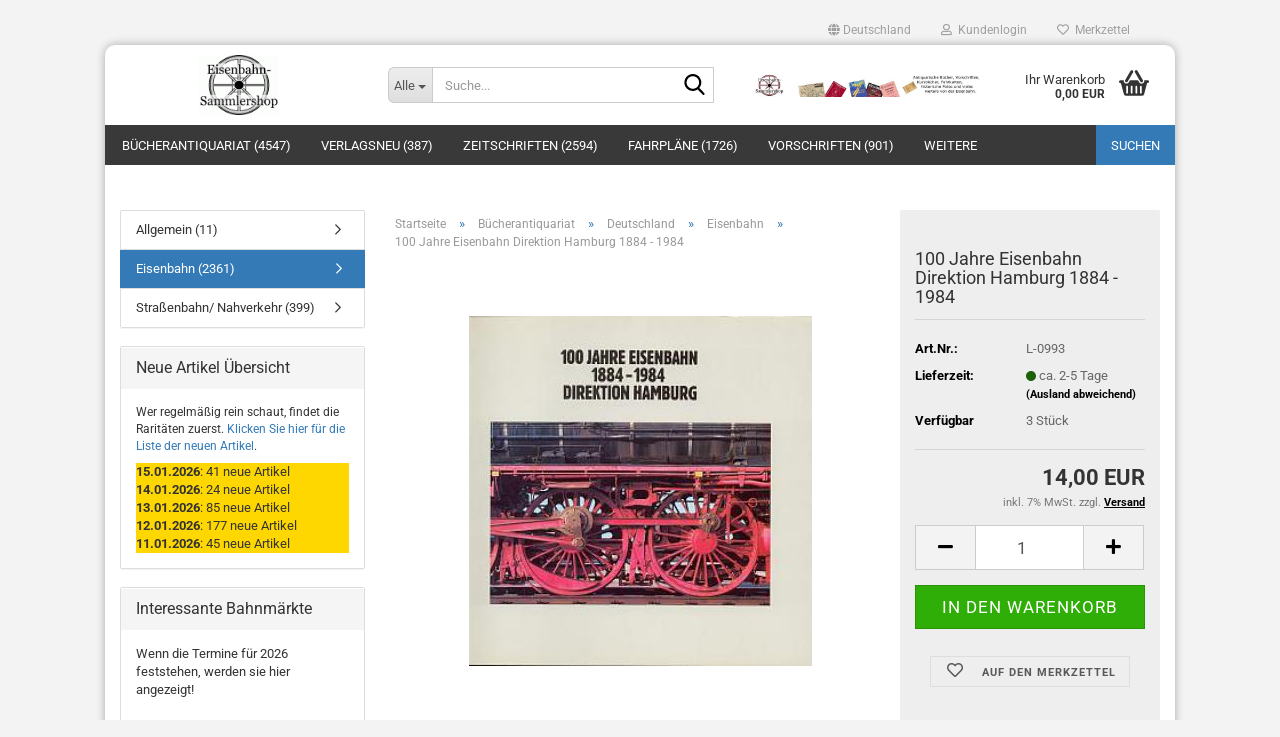

--- FILE ---
content_type: text/html; charset=utf-8
request_url: https://www.eisenbahn-sammlershop.de/Buecherantiquariat/Deutschland-13/Eisenbahn/100-Jahre-Eisenbahn-Direktion-Hamburg-1884---1984.html
body_size: 12306
content:
<!DOCTYPE html> <html xmlns="http://www.w3.org/1999/xhtml" dir="ltr" lang="de"> <head> <meta name="viewport" content="width=device-width, initial-scale=1, minimum-scale=1.0" /> <meta http-equiv="Content-Type" content="text/html; charset=utf-8" /> <meta name="language" content="de" /> <meta name="keywords" content="eisenbahn, sammlershop, bücher, buch, antiquariat, uniformen, kursbücher, vorschriften, reichsbahn, bundesbahn, schmalspurbahn" /> <title>Eisenbahn-Sammlershop - 100 Jahre Eisenbahn Direktion Hamburg 1884 - 1984</title> <meta property="og:title" content="100 Jahre Eisenbahn Direktion Hamburg 1884 - 1984" /> <meta property="og:site_name" content="Eisenbahn-Sammlershop" /> <meta property="og:locale" content="de_DE" /> <meta property="og:type" content="product" /> <meta property="og:description" content="Erscheinungsjahr: 1984
Seiten: 264
Verlag: DB" /> <meta property="og:image" content="https://www.eisenbahn-sammlershop.de/images/product_images/info_images/l-0993.jpg" /> <base href="https://www.eisenbahn-sammlershop.de/" /> <link rel="shortcut icon" href="https://www.eisenbahn-sammlershop.de/images/logos/favicon.ico" type="image/x-icon" /> <link id="main-css" type="text/css" rel="stylesheet" href="public/theme/styles/system/main.min.css?bust=1769761465" /> <meta name="robots" content="index,follow" /> <link rel="canonical" href="https://www.eisenbahn-sammlershop.de/Buecherantiquariat/Deutschland-13/Eisenbahn/100-Jahre-Eisenbahn-Direktion-Hamburg-1884---1984.html" /> <meta property="og:url" content="https://www.eisenbahn-sammlershop.de/Buecherantiquariat/Deutschland-13/Eisenbahn/100-Jahre-Eisenbahn-Direktion-Hamburg-1884---1984.html"> </head> <body class="page-product-info" data-gambio-namespace="https://www.eisenbahn-sammlershop.de/public/theme/javascripts/system" data-jse-namespace="https://www.eisenbahn-sammlershop.de/JSEngine/build" data-gambio-controller="initialize" data-gambio-widget="input_number responsive_image_loader transitions image_maps modal history dropdown core_workarounds anchor" data-input_number-separator="," data-xycons-namespace="https://www.eisenbahn-sammlershop.de/GXModules/Xycons" > <input type="hidden" id="atc_marker_switch" value="true" /> <div id="m0029_handler" data-xycons0029-namespace="GXModules/Xycons/M0029/Shop/Javascripts" data-xycons0029-controller="m0029_handler"></div> <div id="outer-wrapper" > <header id="header" class="navbar"> <div id="topbar-container"> <div class="navbar-topbar"> <nav data-gambio-widget="menu link_crypter" data-menu-switch-element-position="false" data-menu-events='{"desktop": ["click"], "mobile": ["click"]}' data-menu-ignore-class="dropdown-menu"> <ul class="nav navbar-nav navbar-right" data-menu-replace="partial"> <li class="navbar-topbar-item"> <ul id="secondaryNavigation" class="nav navbar-nav ignore-menu"> </ul> <script id="secondaryNavigation-menu-template" type="text/mustache">
                                    
                                        <ul id="secondaryNavigation" class="nav navbar-nav">
                                            <li v-for="(item, index) in items" class="navbar-topbar-item hidden-xs content-manager-item">
                                                <a href="javascript:;" :title="item.title" @click="goTo(item.content)">
                                                    <span class="fa fa-arrow-circle-right visble-xs-block"></span>
                                                    {{item.title}}
                                                </a>
                                            </li>
                                        </ul>
                                    
                                </script> </li> <li class="dropdown navbar-topbar-item first"> <a href="#" class="dropdown-toggle" data-toggle-hover="dropdown" role="button" aria-label="" title=""> <span class="hidden-xs"> <span class="fa fa-globe"></span>
																	
																															

															Deutschland
														</span> <span class="visible-xs-block">
															&nbsp;Lieferland
														</span> </a> <ul class="level_2 dropdown-menu ignore-menu arrow-top"> <li class="arrow"></li> <li> <form action="/Buecherantiquariat/Deutschland-13/Eisenbahn/100-Jahre-Eisenbahn-Direktion-Hamburg-1884---1984.html" method="POST" class="form-horizontal"> <div class="form-group"> <label style="display: inline">Lieferland
																	    <select name="switch_country" class="form-control"> <option value="AU" >Australien</option> <option value="BE" >Belgien</option> <option value="DE" selected>Deutschland</option> <option value="DK" >Dänemark</option> <option value="FI" >Finnland</option> <option value="FR" >Frankreich</option> <option value="GR" >Griechenland</option> <option value="IE" >Irland</option> <option value="IT" >Italien</option> <option value="JP" >Japan</option> <option value="CA" >Kanada</option> <option value="LI" >Liechtenstein</option> <option value="LU" >Luxemburg</option> <option value="NL" >Niederlande</option> <option value="NO" >Norwegen</option> <option value="AT" >Österreich</option> <option value="PL" >Polen</option> <option value="PT" >Portugal</option> <option value="RO" >Rumänien</option> <option value="RU" >Russische Föderation</option> <option value="SE" >Schweden</option> <option value="CH" >Schweiz</option> <option value="SK" >Slowakei (Slowakische Republik)</option> <option value="SI" >Slowenien</option> <option value="ES" >Spanien</option> <option value="CZ" >Tschechische Republik</option> <option value="HU" >Ungarn</option> <option value="US" >Vereinigte Staaten von Amerika</option> <option value="GB" >Vereinigtes Königreich</option> </select> </label
																</div> <div class="dropdown-footer row"> <input type="submit" class="btn btn-primary btn-block" value="Speichern" title="Speichern" /> </div> </form> </li> </ul> </li> <li class="dropdown navbar-topbar-item"> <a title="Anmeldung" href="/Buecherantiquariat/Deutschland-13/Eisenbahn/100-Jahre-Eisenbahn-Direktion-Hamburg-1884---1984.html#" class="dropdown-toggle" data-toggle-hover="dropdown" role="button" aria-label="Kundenlogin"> <span class="fa fa-user-o"></span>
														
																									

												&nbsp;Kundenlogin
											</a> <ul class="dropdown-menu dropdown-menu-login arrow-top"> <li class="arrow"></li> <li class="dropdown-header hidden-xs">Kundenlogin</li> <li> <form action="https://www.eisenbahn-sammlershop.de/login.php?action=process" method="post" class="form-horizontal"> <input type="hidden" name="return_url" value="https://www.eisenbahn-sammlershop.de/Buecherantiquariat/Deutschland-13/Eisenbahn/100-Jahre-Eisenbahn-Direktion-Hamburg-1884---1984.html"> <input type="hidden" name="return_url_hash" value="eaf6691ab55b47b5717fe16aa222b83e50a07f249994338251b69c0218fbe808"> <div class="form-group"> <label for="box-login-dropdown-login-username" class="form-control sr-only">E-Mail</label> <input autocomplete="username" type="email" id="box-login-dropdown-login-username" oninvalid="this.setCustomValidity('Bitte geben Sie eine korrekte Emailadresse ein.')" class="form-control" placeholder="E-Mail" name="email_address" /> </div> <div class="form-group password-form-field" data-gambio-widget="show_password"> <label for="box-login-dropdown-login-password" class="form-control sr-only">Passwort</label> <input autocomplete="current-password" type="password" id="box-login-dropdown-login-password" class="form-control" placeholder="Passwort" name="password" /> <button class="btn show-password hidden" type="button"> <i class="fa fa-eye" aria-hidden="true"></i> <span class="sr-only">Toggle Password View</span> </button> </div> <div class="dropdown-footer row"> <input type="submit" class="btn btn-primary btn-block" value="Anmelden" /> <ul> <li> <a title="Konto erstellen" href="https://www.eisenbahn-sammlershop.de/shop.php?do=CreateRegistree">
												Konto erstellen
											</a> </li> <li> <a title="Passwort vergessen?" href="https://www.eisenbahn-sammlershop.de/password_double_opt.php">
												Passwort vergessen?
											</a> </li> </ul> </div> </form> </li> </ul> </li> <li class="navbar-topbar-item"> <a href="https://www.eisenbahn-sammlershop.de/wish_list.php" title="Merkzettel anzeigen" aria-label="Merkzettel"> <span class="fa fa-heart-o"></span>
														
																									

												&nbsp;Merkzettel
											</a> </li> </ul> </nav> </div> </div> <div class="inside"> <div class="row"> <div class="navbar-header" data-gambio-widget="mobile_menu"> <div id="navbar-brand" class="navbar-brand"> <a href="https://www.eisenbahn-sammlershop.de/" title="Eisenbahn-Sammlershop"> <img id="main-header-logo" class="img-responsive" src="https://www.eisenbahn-sammlershop.de/images/logos/logoshop_logo.gif" alt="Eisenbahn-Sammlershop-Logo"> </a> </div> <button type="button" class="navbar-toggle" aria-label="navigationbar toggle button" data-mobile_menu-target="#categories .navbar-collapse" data-mobile_menu-body-class="categories-open" data-mobile_menu-toggle-content-visibility> <img src="public/theme/images/svgs/bars.svg" class="gx-menu svg--inject" alt="menu bars icon"> </button> <button type="button" class="navbar-toggle cart-icon" data-mobile_menu-location="shopping_cart.php"> <img src="public/theme/images/svgs/basket.svg" class="gx-cart-basket svg--inject" alt="shopping cart icon"> <span class="cart-products-count hidden">
				0
			</span> </button> <button type="button" class="navbar-toggle" aria-label="searchbar toggle button" data-mobile_menu-target=".navbar-search" data-mobile_menu-body-class="search-open" data-mobile_menu-toggle-content-visibility> <img src="public/theme/images/svgs/search.svg" class="gx-search svg--inject" alt="search icon"> </button> </div> <div class="navbar-search collapse"> <p class="navbar-search-header dropdown-header">Suche</p> <form role="search" action="advanced_search_result.php" method="get" data-gambio-widget="live_search"> <div class="navbar-search-input-group input-group"> <div class="navbar-search-input-group-btn input-group-btn custom-dropdown" data-dropdown-trigger-change="false" data-dropdown-trigger-no-change="false"> <button aria-label="Suche..." type="button" class="btn btn-default dropdown-toggle" data-toggle="dropdown" aria-haspopup="true" aria-expanded="false"> <span class="dropdown-name">Alle</span> <span class="caret"></span> </button> <ul class="dropdown-menu"> <li><a href="#" data-rel="0">Alle</a></li> <li><a href="#" data-rel="12">Bücherantiquariat</a></li> <li><a href="#" data-rel="4">Verlagsneu</a></li> <li><a href="#" data-rel="106">Zeitschriften</a></li> <li><a href="#" data-rel="48">Fahrpläne</a></li> <li><a href="#" data-rel="101">Vorschriften</a></li> <li><a href="#" data-rel="2">Diverses</a></li> <li><a href="#" data-rel="57">Fahrkarten</a></li> <li><a href="#" data-rel="8">Fotos</a></li> <li><a href="#" data-rel="40">Ansichtskarten</a></li> <li><a href="#" data-rel="58">Prospekte</a></li> <li><a href="#" data-rel="204">Neue Artikel</a></li> </ul> <label for="top-search-button-categories-id" class="sr-only">Alle</label> <select id="top-search-button-categories-id" name="categories_id"> <option value="0">Alle</option> <option value="12">Bücherantiquariat</option> <option value="4">Verlagsneu</option> <option value="106">Zeitschriften</option> <option value="48">Fahrpläne</option> <option value="101">Vorschriften</option> <option value="2">Diverses</option> <option value="57">Fahrkarten</option> <option value="8">Fotos</option> <option value="40">Ansichtskarten</option> <option value="58">Prospekte</option> <option value="204">Neue Artikel</option> </select> </div> <input type="text" id="search-field-input" name="keywords" placeholder="Suche..." class="form-control search-input" autocomplete="off" /> <button aria-label="Suche..." type="submit" class="form-control-feedback"> <img src="public/theme/images/svgs/search.svg" class="gx-search-input svg--inject" alt="search icon"> </button> <label for="search-field-input" class="control-label sr-only">Suche...</label> </div> <input type="hidden" value="1" name="inc_subcat" /> <div class="navbar-search-footer visible-xs-block"> <button class="btn btn-primary btn-block" type="submit">
								Suche...
							</button> <a href="advanced_search.php" class="btn btn-default btn-block" title="Erweiterte Suche">
								Erweiterte Suche
							</a> </div> <div class="search-result-container"></div> </form> </div> <div class="custom-container"> <div class="inside"> <p><img alt="" src="images/image/shop_logo_kopf.jpg" style="float: left;" /></p> </div> </div> <nav id="cart-container" class="navbar-cart" data-gambio-widget="menu cart_dropdown" data-menu-switch-element-position="false"> <ul class="cart-container-inner"> <li> <a href="https://www.eisenbahn-sammlershop.de/shopping_cart.php" class="dropdown-toggle"> <img src="public/theme/images/svgs/basket.svg" alt="shopping cart icon" class="gx-cart-basket svg--inject"> <span class="cart">
									Ihr Warenkorb<br /> <span class="products">
										0,00 EUR
									</span> </span> <span class="cart-products-count hidden"> </span> </a> <ul class="dropdown-menu arrow-top cart-dropdown cart-empty"> <li class="arrow"></li> <script>
            function ga4ViewCart() {
                console.log('GA4 is disabled');
            }
        </script> <li class="cart-dropdown-inside"> <div class="cart-empty">
							Sie haben noch keine Artikel in Ihrem Warenkorb.
						</div> </li> </ul> </li> </ul> </nav> </div> </div> <noscript> <div class="alert alert-danger noscript-notice" role="alert">
			JavaScript ist in Ihrem Browser deaktiviert. Aktivieren Sie JavaScript, um alle Funktionen des Shops nutzen und alle Inhalte sehen zu können.
		</div> </noscript> <div id="categories"> <div class="navbar-collapse collapse"> <nav class="navbar-default navbar-categories" data-gambio-widget="menu"> <ul class="level-1 nav navbar-nav"> <li class="dropdown level-1-child" data-id="12"> <a class="dropdown-toggle" href="https://www.eisenbahn-sammlershop.de/Buecherantiquariat/" title="Bücherantiquariat">
												
													Bücherantiquariat
												
																									
														(4547)
													
																							</a> <ul data-level="2" class="level-2 dropdown-menu dropdown-menu-child"> <li class="enter-category hidden-sm hidden-md hidden-lg show-more"> <a class="dropdown-toggle" href="https://www.eisenbahn-sammlershop.de/Buecherantiquariat/" title="Bücherantiquariat">
																		
																			Bücherantiquariat anzeigen
																		
																	</a> </li> <li class="level-2-child"> <a href="https://www.eisenbahn-sammlershop.de/Buecherantiquariat/Allgemein-132/" title="Allgemein">
																			Allgemein
																		</a> </li> <li class="dropdown level-2-child"> <a href="https://www.eisenbahn-sammlershop.de/Buecherantiquariat/Deutschland-13/" title="Deutschland">
																			Deutschland
																		</a> <ul data-level="3" class="level-3 dropdown-menu dropdown-menu-child"> <li class="enter-category"> <a href="https://www.eisenbahn-sammlershop.de/Buecherantiquariat/Deutschland-13/" title="Deutschland" class="dropdown-toggle">
																						Deutschland anzeigen
																					</a> </li> <li class="level-3-child"> <a href="https://www.eisenbahn-sammlershop.de/Buecherantiquariat/Deutschland-13/Allgemein/" title="Allgemein">
																								Allgemein
																							</a> </li> <li class="level-3-child active"> <a href="https://www.eisenbahn-sammlershop.de/Buecherantiquariat/Deutschland-13/Eisenbahn/" title="Eisenbahn">
																								Eisenbahn
																							</a> </li> <li class="level-3-child"> <a href="https://www.eisenbahn-sammlershop.de/Buecherantiquariat/Deutschland-13/strassenbahn-nahverkehr/" title="Straßenbahn/ Nahverkehr">
																								Straßenbahn/ Nahverkehr
																							</a> </li> </ul> </li> <li class="level-2-child"> <a href="https://www.eisenbahn-sammlershop.de/Buecherantiquariat/Italien/" title="Italien">
																			Italien
																		</a> </li> <li class="dropdown level-2-child"> <a href="https://www.eisenbahn-sammlershop.de/Buecherantiquariat/Modellbahn/" title="Modellbahn">
																			Modellbahn
																		</a> <ul data-level="3" class="level-3 dropdown-menu dropdown-menu-child"> <li class="enter-category"> <a href="https://www.eisenbahn-sammlershop.de/Buecherantiquariat/Modellbahn/" title="Modellbahn" class="dropdown-toggle">
																						Modellbahn anzeigen
																					</a> </li> <li class="level-3-child"> <a href="https://www.eisenbahn-sammlershop.de/Buecherantiquariat/Modellbahn/Buecher/" title="Bücher">
																								Bücher
																							</a> </li> <li class="level-3-child"> <a href="https://www.eisenbahn-sammlershop.de/Buecherantiquariat/Modellbahn/Kataloge/" title="Kataloge">
																								Kataloge
																							</a> </li> </ul> </li> <li class="level-2-child"> <a href="https://www.eisenbahn-sammlershop.de/Buecherantiquariat/Oesterreich-133/" title="Österreich">
																			Österreich
																		</a> </li> <li class="dropdown level-2-child"> <a href="https://www.eisenbahn-sammlershop.de/Buecherantiquariat/Reprint-Archiv-Verlag/" title="Reprint Archiv Verlag">
																			Reprint Archiv Verlag
																		</a> <ul data-level="3" class="level-3 dropdown-menu dropdown-menu-child"> <li class="enter-category"> <a href="https://www.eisenbahn-sammlershop.de/Buecherantiquariat/Reprint-Archiv-Verlag/" title="Reprint Archiv Verlag" class="dropdown-toggle">
																						Reprint Archiv Verlag anzeigen
																					</a> </li> <li class="level-3-child"> <a href="https://www.eisenbahn-sammlershop.de/Buecherantiquariat/Reprint-Archiv-Verlag/Die-Eisenbahntechnik-der-Gegenwart/" title="Die Eisenbahntechnik der Gegenwart">
																								Die Eisenbahntechnik der Gegenwart
																							</a> </li> <li class="level-3-child"> <a href="https://www.eisenbahn-sammlershop.de/Buecherantiquariat/Reprint-Archiv-Verlag/Die-Entwicklung-der-Lokomotive/" title="Die Entwicklung der Lokomotive">
																								Die Entwicklung der Lokomotive
																							</a> </li> <li class="level-3-child"> <a href="https://www.eisenbahn-sammlershop.de/Buecherantiquariat/Reprint-Archiv-Verlag/Geschichte-der-Eisenbahnen-Oesterreich-Ungarn/" title="Geschichte der Eisenbahnen Österreich-Ungarn">
																								Geschichte der Eisenbahnen Österreich-Ungarn
																							</a> </li> <li class="level-3-child"> <a href="https://www.eisenbahn-sammlershop.de/Buecherantiquariat/Reprint-Archiv-Verlag/Handbuch-fuer-specielle-Eisenbahntechnik-1875/" title="Handbuch für specielle Eisenbahntechnik 1875">
																								Handbuch für specielle Eisenbahntechnik 1875
																							</a> </li> <li class="level-3-child"> <a href="https://www.eisenbahn-sammlershop.de/Buecherantiquariat/Reprint-Archiv-Verlag/Roell--Enzyklopaedie-des-Eisenbahnwesens-1912/" title="Röll, Enzyklopädie des Eisenbahnwesens 1912">
																								Röll, Enzyklopädie des Eisenbahnwesens 1912
																							</a> </li> </ul> </li> <li class="dropdown level-2-child"> <a href="https://www.eisenbahn-sammlershop.de/Buecherantiquariat/Sammelwerke/" title="Sammelwerke">
																			Sammelwerke
																		</a> <ul data-level="3" class="level-3 dropdown-menu dropdown-menu-child"> <li class="enter-category"> <a href="https://www.eisenbahn-sammlershop.de/Buecherantiquariat/Sammelwerke/" title="Sammelwerke" class="dropdown-toggle">
																						Sammelwerke anzeigen
																					</a> </li> <li class="level-3-child"> <a href="https://www.eisenbahn-sammlershop.de/Buecherantiquariat/Sammelwerke/Bahnbetriebswerke/" title="Bahnbetriebswerke">
																								Bahnbetriebswerke
																							</a> </li> <li class="level-3-child"> <a href="https://www.eisenbahn-sammlershop.de/Buecherantiquariat/Sammelwerke/Neben--und-Schmalspurbahnen/" title="Neben- und Schmalspurbahnen">
																								Neben- und Schmalspurbahnen
																							</a> </li> </ul> </li> <li class="level-2-child"> <a href="https://www.eisenbahn-sammlershop.de/Buecherantiquariat/Schweiz-134/" title="Schweiz">
																			Schweiz
																		</a> </li> <li class="enter-category hidden-more hidden-xs"> <a class="dropdown-toggle col-xs-6" href="https://www.eisenbahn-sammlershop.de/Buecherantiquariat/" title="Bücherantiquariat">Bücherantiquariat anzeigen</a> <span class="close-menu-container col-xs-6"> <span class="close-flyout"> <i class="fa fa-close"></i> </span> </span> </li> </ul> </li> <li class="dropdown level-1-child" data-id="4"> <a class="dropdown-toggle" href="https://www.eisenbahn-sammlershop.de/Verlagsneu/" title="Verlagsneu">
												
													Verlagsneu
												
																									
														(387)
													
																							</a> <ul data-level="2" class="level-2 dropdown-menu dropdown-menu-child"> <li class="enter-category hidden-sm hidden-md hidden-lg show-more"> <a class="dropdown-toggle" href="https://www.eisenbahn-sammlershop.de/Verlagsneu/" title="Verlagsneu">
																		
																			Verlagsneu anzeigen
																		
																	</a> </li> <li class="level-2-child"> <a href="https://www.eisenbahn-sammlershop.de/Verlagsneu/Eisenbahn-Kurier/" title="Eisenbahn-Kurier">
																			Eisenbahn-Kurier
																		</a> </li> <li class="level-2-child"> <a href="https://www.eisenbahn-sammlershop.de/Verlagsneu/GeraMond/" title="GeraMond">
																			GeraMond
																		</a> </li> <li class="level-2-child"> <a href="https://www.eisenbahn-sammlershop.de/Verlagsneu/Kenning/" title="Kenning">
																			Kenning
																		</a> </li> <li class="level-2-child"> <a href="https://www.eisenbahn-sammlershop.de/Verlagsneu/Lok-Report/" title="Lok Report">
																			Lok Report
																		</a> </li> <li class="level-2-child"> <a href="https://www.eisenbahn-sammlershop.de/Verlagsneu/Dirk-Endisch/" title="Dirk Endisch">
																			Dirk Endisch
																		</a> </li> <li class="level-2-child"> <a href="https://www.eisenbahn-sammlershop.de/Verlagsneu/Neddermeyer/" title="Neddermeyer">
																			Neddermeyer
																		</a> </li> <li class="level-2-child"> <a href="https://www.eisenbahn-sammlershop.de/Verlagsneu/Edition-Bohemica/" title="Edition Bohemica">
																			Edition Bohemica
																		</a> </li> <li class="level-2-child"> <a href="https://www.eisenbahn-sammlershop.de/Verlagsneu/Eisenbahn-Fachbuch-Verlag/" title="Eisenbahn Fachbuch Verlag">
																			Eisenbahn Fachbuch Verlag
																		</a> </li> <li class="level-2-child"> <a href="https://www.eisenbahn-sammlershop.de/Verlagsneu/Wolfgang-Herdam-Fotoverlag/" title="Wolfgang Herdam Fotoverlag">
																			Wolfgang Herdam Fotoverlag
																		</a> </li> <li class="level-2-child"> <a href="https://www.eisenbahn-sammlershop.de/Verlagsneu/Rockstuhl/" title="Rockstuhl">
																			Rockstuhl
																		</a> </li> <li class="level-2-child"> <a href="https://www.eisenbahn-sammlershop.de/Verlagsneu/Wachsenburgverlag/" title="Wachsenburgverlag">
																			Wachsenburgverlag
																		</a> </li> <li class="level-2-child"> <a href="https://www.eisenbahn-sammlershop.de/Verlagsneu/Sonstige/" title="Sonstige">
																			Sonstige
																		</a> </li> <li class="level-2-child"> <a href="https://www.eisenbahn-sammlershop.de/Verlagsneu/kalender/" title="Kalender">
																			Kalender
																		</a> </li> <li class="enter-category hidden-more hidden-xs"> <a class="dropdown-toggle col-xs-6" href="https://www.eisenbahn-sammlershop.de/Verlagsneu/" title="Verlagsneu">Verlagsneu anzeigen</a> <span class="close-menu-container col-xs-6"> <span class="close-flyout"> <i class="fa fa-close"></i> </span> </span> </li> </ul> </li> <li class="dropdown level-1-child" data-id="106"> <a class="dropdown-toggle" href="https://www.eisenbahn-sammlershop.de/Zeitschriften/" title="Zeitschriften">
												
													Zeitschriften
												
																									
														(2594)
													
																							</a> <ul data-level="2" class="level-2 dropdown-menu dropdown-menu-child"> <li class="enter-category hidden-sm hidden-md hidden-lg show-more"> <a class="dropdown-toggle" href="https://www.eisenbahn-sammlershop.de/Zeitschriften/" title="Zeitschriften">
																		
																			Zeitschriften anzeigen
																		
																	</a> </li> <li class="dropdown level-2-child"> <a href="https://www.eisenbahn-sammlershop.de/Zeitschriften/Monatliche-Ausgaben/" title="Monatliche Ausgaben">
																			Monatliche Ausgaben
																		</a> <ul data-level="3" class="level-3 dropdown-menu dropdown-menu-child"> <li class="enter-category"> <a href="https://www.eisenbahn-sammlershop.de/Zeitschriften/Monatliche-Ausgaben/" title="Monatliche Ausgaben" class="dropdown-toggle">
																						Monatliche Ausgaben anzeigen
																					</a> </li> <li class="level-3-child"> <a href="https://www.eisenbahn-sammlershop.de/Zeitschriften/Monatliche-Ausgaben/Bahn---Akzente/" title="Bahn - Akzente">
																								Bahn - Akzente
																							</a> </li> <li class="level-3-child"> <a href="https://www.eisenbahn-sammlershop.de/Zeitschriften/Monatliche-Ausgaben/Berliner-Verkehrsblaetter/" title="Berliner Verkehrsblätter">
																								Berliner Verkehrsblätter
																							</a> </li> <li class="level-3-child"> <a href="https://www.eisenbahn-sammlershop.de/Zeitschriften/Monatliche-Ausgaben/Blickpunkt-Strassenbahn/" title="Blickpunkt Straßenbahn">
																								Blickpunkt Straßenbahn
																							</a> </li> <li class="level-3-child"> <a href="https://www.eisenbahn-sammlershop.de/Zeitschriften/Monatliche-Ausgaben/chemins-de-fer/" title="Chemins de Fer">
																								Chemins de Fer
																							</a> </li> <li class="level-3-child"> <a href="https://www.eisenbahn-sammlershop.de/Zeitschriften/Monatliche-Ausgaben/Der-Modelleisenbahner/" title="Der Modelleisenbahner">
																								Der Modelleisenbahner
																							</a> </li> <li class="level-3-child"> <a href="https://www.eisenbahn-sammlershop.de/Zeitschriften/Monatliche-Ausgaben/Der-Stadtverkehr/" title="Der Stadtverkehr">
																								Der Stadtverkehr
																							</a> </li> <li class="level-3-child"> <a href="https://www.eisenbahn-sammlershop.de/Zeitschriften/Monatliche-Ausgaben/Deutsche-Eisenbahntechnik/" title="Deutsche Eisenbahntechnik">
																								Deutsche Eisenbahntechnik
																							</a> </li> <li class="level-3-child"> <a href="https://www.eisenbahn-sammlershop.de/Zeitschriften/Monatliche-Ausgaben/Die-Bundesbahn/" title="Die Bundesbahn">
																								Die Bundesbahn
																							</a> </li> <li class="level-3-child"> <a href="https://www.eisenbahn-sammlershop.de/Zeitschriften/Monatliche-Ausgaben/Die-Kleinbahn/" title="Die Kleinbahn">
																								Die Kleinbahn
																							</a> </li> <li class="level-3-child"> <a href="https://www.eisenbahn-sammlershop.de/Zeitschriften/Monatliche-Ausgaben/die-lokrundschau/" title="Die Lokrundschau">
																								Die Lokrundschau
																							</a> </li> <li class="level-3-child"> <a href="https://www.eisenbahn-sammlershop.de/Zeitschriften/Monatliche-Ausgaben/DR-Information/" title="DR Information">
																								DR Information
																							</a> </li> <li class="level-3-child"> <a href="https://www.eisenbahn-sammlershop.de/Zeitschriften/Monatliche-Ausgaben/Eisenbahn-Ingenieur/" title="Eisenbahn Ingenieur">
																								Eisenbahn Ingenieur
																							</a> </li> <li class="level-3-child"> <a href="https://www.eisenbahn-sammlershop.de/Zeitschriften/Monatliche-Ausgaben/Eisenbahn-Journal/" title="Eisenbahn Journal">
																								Eisenbahn Journal
																							</a> </li> <li class="level-3-child"> <a href="https://www.eisenbahn-sammlershop.de/Zeitschriften/Monatliche-Ausgaben/Eisenbahn-Kurier-117/" title="Eisenbahn Kurier">
																								Eisenbahn Kurier
																							</a> </li> <li class="level-3-child"> <a href="https://www.eisenbahn-sammlershop.de/Zeitschriften/Monatliche-Ausgaben/Eisenbahn-Magazin/" title="Eisenbahn Magazin">
																								Eisenbahn Magazin
																							</a> </li> <li class="level-3-child"> <a href="https://www.eisenbahn-sammlershop.de/Zeitschriften/Monatliche-Ausgaben/Eisenbahntechnische-Rundschau/" title="Eisenbahntechnische Rundschau">
																								Eisenbahntechnische Rundschau
																							</a> </li> <li class="level-3-child"> <a href="https://www.eisenbahn-sammlershop.de/Zeitschriften/Monatliche-Ausgaben/hanomag-nachrichten/" title="Hanomag Nachrichten">
																								Hanomag Nachrichten
																							</a> </li> <li class="level-3-child"> <a href="https://www.eisenbahn-sammlershop.de/Zeitschriften/Monatliche-Ausgaben/hp1/" title="Hp1">
																								Hp1
																							</a> </li> <li class="level-3-child"> <a href="https://www.eisenbahn-sammlershop.de/Zeitschriften/Monatliche-Ausgaben/LGB-Depesche/" title="LGB Depesche">
																								LGB Depesche
																							</a> </li> <li class="level-3-child"> <a href="https://www.eisenbahn-sammlershop.de/Zeitschriften/Monatliche-Ausgaben/Lok-Magazin/" title="Lok Magazin">
																								Lok Magazin
																							</a> </li> <li class="level-3-child"> <a href="https://www.eisenbahn-sammlershop.de/Zeitschriften/Monatliche-Ausgaben/Lok-Report-124/" title="Lok Report">
																								Lok Report
																							</a> </li> <li class="level-3-child"> <a href="https://www.eisenbahn-sammlershop.de/Zeitschriften/Monatliche-Ausgaben/MIBA/" title="MIBA">
																								MIBA
																							</a> </li> <li class="level-3-child"> <a href="https://www.eisenbahn-sammlershop.de/Zeitschriften/Monatliche-Ausgaben/mittelpuffer/" title="Mittelpuffer">
																								Mittelpuffer
																							</a> </li> <li class="level-3-child"> <a href="https://www.eisenbahn-sammlershop.de/Zeitschriften/Monatliche-Ausgaben/schienenfahrzeuge/" title="Schienenfahrzeuge">
																								Schienenfahrzeuge
																							</a> </li> <li class="level-3-child"> <a href="https://www.eisenbahn-sammlershop.de/Zeitschriften/Monatliche-Ausgaben/schienenverkehr-aktuell/" title="Schienenverkehr aktuell">
																								Schienenverkehr aktuell
																							</a> </li> <li class="level-3-child"> <a href="https://www.eisenbahn-sammlershop.de/Zeitschriften/Monatliche-Ausgaben/Strassenbahn-Magazin/" title="Strassenbahn Magazin">
																								Strassenbahn Magazin
																							</a> </li> <li class="level-3-child"> <a href="https://www.eisenbahn-sammlershop.de/Zeitschriften/Monatliche-Ausgaben/Verkehrsgeschichtliche-Blaetter/" title="Verkehrsgeschichtliche Blätter">
																								Verkehrsgeschichtliche Blätter
																							</a> </li> <li class="level-3-child"> <a href="https://www.eisenbahn-sammlershop.de/Zeitschriften/Monatliche-Ausgaben/Zeitschriften-diverse/" title="Zeitschriften diverse">
																								Zeitschriften diverse
																							</a> </li> </ul> </li> <li class="level-2-child"> <a href="https://www.eisenbahn-sammlershop.de/Zeitschriften/Sonderhefte/" title="Sonderhefte">
																			Sonderhefte
																		</a> </li> <li class="enter-category hidden-more hidden-xs"> <a class="dropdown-toggle col-xs-6" href="https://www.eisenbahn-sammlershop.de/Zeitschriften/" title="Zeitschriften">Zeitschriften anzeigen</a> <span class="close-menu-container col-xs-6"> <span class="close-flyout"> <i class="fa fa-close"></i> </span> </span> </li> </ul> </li> <li class="dropdown level-1-child" data-id="48"> <a class="dropdown-toggle" href="https://www.eisenbahn-sammlershop.de/Fahrplaene/" title="Fahrpläne">
												
													Fahrpläne
												
																									
														(1726)
													
																							</a> <ul data-level="2" class="level-2 dropdown-menu dropdown-menu-child"> <li class="enter-category hidden-sm hidden-md hidden-lg show-more"> <a class="dropdown-toggle" href="https://www.eisenbahn-sammlershop.de/Fahrplaene/" title="Fahrpläne">
																		
																			Fahrpläne anzeigen
																		
																	</a> </li> <li class="level-2-child"> <a href="https://www.eisenbahn-sammlershop.de/Fahrplaene/Ausland/" title="Ausland">
																			Ausland
																		</a> </li> <li class="level-2-child"> <a href="https://www.eisenbahn-sammlershop.de/Fahrplaene/Bildfahrplaene/" title="Bildfahrpläne">
																			Bildfahrpläne
																		</a> </li> <li class="level-2-child"> <a href="https://www.eisenbahn-sammlershop.de/Fahrplaene/Buchfahrplaene/" title="Buchfahrpläne">
																			Buchfahrpläne
																		</a> </li> <li class="level-2-child"> <a href="https://www.eisenbahn-sammlershop.de/Fahrplaene/DB/" title="DB">
																			DB
																		</a> </li> <li class="level-2-child"> <a href="https://www.eisenbahn-sammlershop.de/Fahrplaene/DB-AG/" title="DB AG">
																			DB AG
																		</a> </li> <li class="level-2-child"> <a href="https://www.eisenbahn-sammlershop.de/Fahrplaene/DR/" title="DR">
																			DR
																		</a> </li> <li class="level-2-child"> <a href="https://www.eisenbahn-sammlershop.de/Fahrplaene/Nahverkehr/" title="Nahverkehr">
																			Nahverkehr
																		</a> </li> <li class="level-2-child"> <a href="https://www.eisenbahn-sammlershop.de/Fahrplaene/Zugbegleiter/" title="Zugbegleiter">
																			Zugbegleiter
																		</a> </li> <li class="enter-category hidden-more hidden-xs"> <a class="dropdown-toggle col-xs-6" href="https://www.eisenbahn-sammlershop.de/Fahrplaene/" title="Fahrpläne">Fahrpläne anzeigen</a> <span class="close-menu-container col-xs-6"> <span class="close-flyout"> <i class="fa fa-close"></i> </span> </span> </li> </ul> </li> <li class="dropdown level-1-child" data-id="101"> <a class="dropdown-toggle" href="https://www.eisenbahn-sammlershop.de/Vorschriften/" title="Vorschriften">
												
													Vorschriften
												
																									
														(901)
													
																							</a> <ul data-level="2" class="level-2 dropdown-menu dropdown-menu-child"> <li class="enter-category hidden-sm hidden-md hidden-lg show-more"> <a class="dropdown-toggle" href="https://www.eisenbahn-sammlershop.de/Vorschriften/" title="Vorschriften">
																		
																			Vorschriften anzeigen
																		
																	</a> </li> <li class="level-2-child"> <a href="https://www.eisenbahn-sammlershop.de/Vorschriften/DB-105/" title="DB">
																			DB
																		</a> </li> <li class="level-2-child"> <a href="https://www.eisenbahn-sammlershop.de/Vorschriften/DR-102/" title="DR">
																			DR
																		</a> </li> <li class="level-2-child"> <a href="https://www.eisenbahn-sammlershop.de/Vorschriften/Lehrbuch/" title="Lehrbuch">
																			Lehrbuch
																		</a> </li> <li class="level-2-child"> <a href="https://www.eisenbahn-sammlershop.de/Vorschriften/Sonstiges/" title="Sonstiges">
																			Sonstiges
																		</a> </li> <li class="enter-category hidden-more hidden-xs"> <a class="dropdown-toggle col-xs-6" href="https://www.eisenbahn-sammlershop.de/Vorschriften/" title="Vorschriften">Vorschriften anzeigen</a> <span class="close-menu-container col-xs-6"> <span class="close-flyout"> <i class="fa fa-close"></i> </span> </span> </li> </ul> </li> <li class="dropdown level-1-child" data-id="2"> <a class="dropdown-toggle" href="https://www.eisenbahn-sammlershop.de/Diverses/" title="Diverses">
												
													Diverses
												
																									
														(662)
													
																							</a> <ul data-level="2" class="level-2 dropdown-menu dropdown-menu-child"> <li class="enter-category hidden-sm hidden-md hidden-lg show-more"> <a class="dropdown-toggle" href="https://www.eisenbahn-sammlershop.de/Diverses/" title="Diverses">
																		
																			Diverses anzeigen
																		
																	</a> </li> <li class="level-2-child"> <a href="https://www.eisenbahn-sammlershop.de/Diverses/dokumente-unterlagen/" title="Dokumente/ Unterlagen">
																			Dokumente/ Unterlagen
																		</a> </li> <li class="dropdown level-2-child"> <a href="https://www.eisenbahn-sammlershop.de/Diverses/DVD/" title="DVD">
																			DVD
																		</a> <ul data-level="3" class="level-3 dropdown-menu dropdown-menu-child"> <li class="enter-category"> <a href="https://www.eisenbahn-sammlershop.de/Diverses/DVD/" title="DVD" class="dropdown-toggle">
																						DVD anzeigen
																					</a> </li> <li class="level-3-child"> <a href="https://www.eisenbahn-sammlershop.de/Diverses/DVD/Gebraucht/" title="Gebraucht">
																								Gebraucht
																							</a> </li> <li class="level-3-child"> <a href="https://www.eisenbahn-sammlershop.de/Diverses/DVD/Neu/" title="Neu">
																								Neu
																							</a> </li> </ul> </li> <li class="level-2-child"> <a href="https://www.eisenbahn-sammlershop.de/Diverses/Fuer-Kinder/" title="Für Kinder">
																			Für Kinder
																		</a> </li> <li class="level-2-child"> <a href="https://www.eisenbahn-sammlershop.de/Diverses/Originalteile/" title="Originalteile">
																			Originalteile
																		</a> </li> <li class="dropdown level-2-child"> <a href="https://www.eisenbahn-sammlershop.de/Diverses/Schilder-Replika/" title="Schilder Replika">
																			Schilder Replika
																		</a> <ul data-level="3" class="level-3 dropdown-menu dropdown-menu-child"> <li class="enter-category"> <a href="https://www.eisenbahn-sammlershop.de/Diverses/Schilder-Replika/" title="Schilder Replika" class="dropdown-toggle">
																						Schilder Replika anzeigen
																					</a> </li> <li class="level-3-child"> <a href="https://www.eisenbahn-sammlershop.de/Diverses/Schilder-Replika/Alu/" title="Alu">
																								Alu
																							</a> </li> <li class="level-3-child"> <a href="https://www.eisenbahn-sammlershop.de/Diverses/Schilder-Replika/Emaille/" title="Emaille">
																								Emaille
																							</a> </li> </ul> </li> <li class="level-2-child"> <a href="https://www.eisenbahn-sammlershop.de/Diverses/Souvenirs/" title="Souvenirs">
																			Souvenirs
																		</a> </li> <li class="level-2-child"> <a href="https://www.eisenbahn-sammlershop.de/Diverses/Uniformen/" title="Uniformen">
																			Uniformen
																		</a> </li> <li class="level-2-child"> <a href="https://www.eisenbahn-sammlershop.de/Diverses/Video/" title="Video">
																			Video
																		</a> </li> <li class="level-2-child"> <a href="https://www.eisenbahn-sammlershop.de/Diverses/zubehoer-ersatzteile/" title="Zubehör/ Ersatzteile">
																			Zubehör/ Ersatzteile
																		</a> </li> <li class="level-2-child"> <a href="https://www.eisenbahn-sammlershop.de/Diverses/Zuglaufschilder/" title="Zuglaufschilder">
																			Zuglaufschilder
																		</a> </li> <li class="enter-category hidden-more hidden-xs"> <a class="dropdown-toggle col-xs-6" href="https://www.eisenbahn-sammlershop.de/Diverses/" title="Diverses">Diverses anzeigen</a> <span class="close-menu-container col-xs-6"> <span class="close-flyout"> <i class="fa fa-close"></i> </span> </span> </li> </ul> </li> <li class="dropdown level-1-child" data-id="57"> <a class="dropdown-toggle" href="https://www.eisenbahn-sammlershop.de/Fahrkarten/" title="Fahrkarten">
												
													Fahrkarten
												
																									
														(952)
													
																							</a> <ul data-level="2" class="level-2 dropdown-menu dropdown-menu-child"> <li class="enter-category hidden-sm hidden-md hidden-lg show-more"> <a class="dropdown-toggle" href="https://www.eisenbahn-sammlershop.de/Fahrkarten/" title="Fahrkarten">
																		
																			Fahrkarten anzeigen
																		
																	</a> </li> <li class="level-2-child"> <a href="https://www.eisenbahn-sammlershop.de/Fahrkarten/db/" title="db">
																			db
																		</a> </li> <li class="enter-category hidden-more hidden-xs"> <a class="dropdown-toggle col-xs-6" href="https://www.eisenbahn-sammlershop.de/Fahrkarten/" title="Fahrkarten">Fahrkarten anzeigen</a> <span class="close-menu-container col-xs-6"> <span class="close-flyout"> <i class="fa fa-close"></i> </span> </span> </li> </ul> </li> <li class="dropdown level-1-child" data-id="8"> <a class="dropdown-toggle" href="https://www.eisenbahn-sammlershop.de/Fotos/" title="Fotos">
												
													Fotos
												
																									
														(1256)
													
																							</a> <ul data-level="2" class="level-2 dropdown-menu dropdown-menu-child"> <li class="enter-category hidden-sm hidden-md hidden-lg show-more"> <a class="dropdown-toggle" href="https://www.eisenbahn-sammlershop.de/Fotos/" title="Fotos">
																		
																			Fotos anzeigen
																		
																	</a> </li> <li class="dropdown level-2-child"> <a href="https://www.eisenbahn-sammlershop.de/Fotos/Abzuege/" title="Abzüge">
																			Abzüge
																		</a> <ul data-level="3" class="level-3 dropdown-menu dropdown-menu-child"> <li class="enter-category"> <a href="https://www.eisenbahn-sammlershop.de/Fotos/Abzuege/" title="Abzüge" class="dropdown-toggle">
																						Abzüge anzeigen
																					</a> </li> <li class="level-3-child"> <a href="https://www.eisenbahn-sammlershop.de/Fotos/Abzuege/Ausland-94/" title="Ausland">
																								Ausland
																							</a> </li> <li class="level-3-child"> <a href="https://www.eisenbahn-sammlershop.de/Fotos/Abzuege/CSSR/" title="CSSR">
																								CSSR
																							</a> </li> <li class="level-3-child"> <a href="https://www.eisenbahn-sammlershop.de/Fotos/Abzuege/Deutschland-60/" title="Deutschland">
																								Deutschland
																							</a> </li> <li class="level-3-child"> <a href="https://www.eisenbahn-sammlershop.de/Fotos/Abzuege/Niederlande/" title="Niederlande">
																								Niederlande
																							</a> </li> <li class="level-3-child"> <a href="https://www.eisenbahn-sammlershop.de/Fotos/Abzuege/Oesterreich/" title="Österreich">
																								Österreich
																							</a> </li> <li class="level-3-child"> <a href="https://www.eisenbahn-sammlershop.de/Fotos/Abzuege/Polen/" title="Polen">
																								Polen
																							</a> </li> <li class="level-3-child"> <a href="https://www.eisenbahn-sammlershop.de/Fotos/Abzuege/Schweiz/" title="Schweiz">
																								Schweiz
																							</a> </li> <li class="level-3-child"> <a href="https://www.eisenbahn-sammlershop.de/Fotos/Abzuege/Ungarn/" title="Ungarn">
																								Ungarn
																							</a> </li> </ul> </li> <li class="dropdown level-2-child"> <a href="https://www.eisenbahn-sammlershop.de/Fotos/Originalfotos/" title="Originalfotos">
																			Originalfotos
																		</a> <ul data-level="3" class="level-3 dropdown-menu dropdown-menu-child"> <li class="enter-category"> <a href="https://www.eisenbahn-sammlershop.de/Fotos/Originalfotos/" title="Originalfotos" class="dropdown-toggle">
																						Originalfotos anzeigen
																					</a> </li> <li class="level-3-child"> <a href="https://www.eisenbahn-sammlershop.de/Fotos/Originalfotos/Deutschland/" title="Deutschland">
																								Deutschland
																							</a> </li> <li class="level-3-child"> <a href="https://www.eisenbahn-sammlershop.de/Fotos/Originalfotos/oesterreich/" title="Österreich">
																								Österreich
																							</a> </li> <li class="level-3-child"> <a href="https://www.eisenbahn-sammlershop.de/Fotos/Originalfotos/schweiz/" title="Schweiz">
																								Schweiz
																							</a> </li> <li class="level-3-child"> <a href="https://www.eisenbahn-sammlershop.de/Fotos/Originalfotos/tschechien/" title="Tschechien">
																								Tschechien
																							</a> </li> </ul> </li> <li class="enter-category hidden-more hidden-xs"> <a class="dropdown-toggle col-xs-6" href="https://www.eisenbahn-sammlershop.de/Fotos/" title="Fotos">Fotos anzeigen</a> <span class="close-menu-container col-xs-6"> <span class="close-flyout"> <i class="fa fa-close"></i> </span> </span> </li> </ul> </li> <li class="dropdown level-1-child" data-id="40"> <a class="dropdown-toggle" href="https://www.eisenbahn-sammlershop.de/Ansichtskarten/" title="Ansichtskarten">
												
													Ansichtskarten
												
																									
														(1009)
													
																							</a> <ul data-level="2" class="level-2 dropdown-menu dropdown-menu-child"> <li class="enter-category hidden-sm hidden-md hidden-lg show-more"> <a class="dropdown-toggle" href="https://www.eisenbahn-sammlershop.de/Ansichtskarten/" title="Ansichtskarten">
																		
																			Ansichtskarten anzeigen
																		
																	</a> </li> <li class="level-2-child"> <a href="https://www.eisenbahn-sammlershop.de/Ansichtskarten/Bahnpost/" title="Bahnpost">
																			Bahnpost
																		</a> </li> <li class="level-2-child"> <a href="https://www.eisenbahn-sammlershop.de/Ansichtskarten/Historisch/" title="Historisch">
																			Historisch
																		</a> </li> <li class="level-2-child"> <a href="https://www.eisenbahn-sammlershop.de/Ansichtskarten/Repro/" title="Repro">
																			Repro
																		</a> </li> <li class="level-2-child"> <a href="https://www.eisenbahn-sammlershop.de/Ansichtskarten/Sonderstempel/" title="Sonderstempel">
																			Sonderstempel
																		</a> </li> <li class="dropdown level-2-child"> <a href="https://www.eisenbahn-sammlershop.de/Ansichtskarten/Verlagsneu-42/" title="Verlagsneu">
																			Verlagsneu
																		</a> <ul data-level="3" class="level-3 dropdown-menu dropdown-menu-child"> <li class="enter-category"> <a href="https://www.eisenbahn-sammlershop.de/Ansichtskarten/Verlagsneu-42/" title="Verlagsneu" class="dropdown-toggle">
																						Verlagsneu anzeigen
																					</a> </li> <li class="level-3-child"> <a href="https://www.eisenbahn-sammlershop.de/Ansichtskarten/Verlagsneu-42/Bellingrodt-Serien/" title="Bellingrodt Serien">
																								Bellingrodt Serien
																							</a> </li> <li class="level-3-child"> <a href="https://www.eisenbahn-sammlershop.de/Ansichtskarten/Verlagsneu-42/Einzelkarten/" title="Einzelkarten">
																								Einzelkarten
																							</a> </li> </ul> </li> <li class="enter-category hidden-more hidden-xs"> <a class="dropdown-toggle col-xs-6" href="https://www.eisenbahn-sammlershop.de/Ansichtskarten/" title="Ansichtskarten">Ansichtskarten anzeigen</a> <span class="close-menu-container col-xs-6"> <span class="close-flyout"> <i class="fa fa-close"></i> </span> </span> </li> </ul> </li> <li class="level-1-child" data-id="58"> <a class="dropdown-toggle" href="https://www.eisenbahn-sammlershop.de/Prospekte/" title="Prospekte">
												
													Prospekte
												
																									
														(209)
													
																							</a> </li> <li class="level-1-child" data-id="204"> <a class="dropdown-toggle" href="https://www.eisenbahn-sammlershop.de/neue-artikel/" title="Neue Artikel">
												
													Neue Artikel
												
																									
														(436)
													
																							</a> </li> <li id="mainNavigation" class="custom custom-entries hidden-xs"> <a data-id="top_custom-0" href="https://www.eisenbahn-sammlershop.de/info/Suchen.html" title="Suchen">
									Suchen
							</a> </li> <script id="mainNavigation-menu-template" type="text/mustache">
                
				    <li id="mainNavigation" class="custom custom-entries hidden-xs">
                        <a v-for="(item, index) in items" href="javascript:;" @click="goTo(item.content)">
                            {{item.title}}
                        </a>
                    </li>
                
            </script> <li class="dropdown custom topmenu-content visible-xs" data-id="top_custom-0"> <a class="dropdown-toggle" href="https://www.eisenbahn-sammlershop.de/info/Suchen.html" title="Suchen">
								Suchen
							</a> </li> <li class="dropdown dropdown-more" style="display: none"> <a class="dropdown-toggle" href="#" title="">
										Weitere
									</a> <ul class="level-2 dropdown-menu ignore-menu"></ul> </li> </ul> </nav> </div> </div> </header> <div id="wrapper"> <div class="row"> <div id="main"> <div class="main-inside"> <script type="application/ld+json">{"@context":"https:\/\/schema.org","@type":"BreadcrumbList","itemListElement":[{"@type":"ListItem","position":1,"name":"Startseite","item":"https:\/\/www.eisenbahn-sammlershop.de\/"},{"@type":"ListItem","position":2,"name":"B\u00fccherantiquariat","item":"https:\/\/www.eisenbahn-sammlershop.de\/Buecherantiquariat\/"},{"@type":"ListItem","position":3,"name":"Deutschland","item":"https:\/\/www.eisenbahn-sammlershop.de\/Buecherantiquariat\/Deutschland-13\/"},{"@type":"ListItem","position":4,"name":"Eisenbahn","item":"https:\/\/www.eisenbahn-sammlershop.de\/Buecherantiquariat\/Deutschland-13\/Eisenbahn\/"},{"@type":"ListItem","position":5,"name":"100 Jahre Eisenbahn Direktion Hamburg 1884 - 1984","item":"https:\/\/www.eisenbahn-sammlershop.de\/Buecherantiquariat\/Deutschland-13\/Eisenbahn\/100-Jahre-Eisenbahn-Direktion-Hamburg-1884---1984.html"}]}</script> <div id="breadcrumb_navi"> <span class="breadcrumbEntry"> <a href="https://www.eisenbahn-sammlershop.de/" class="headerNavigation" > <span aria-label="Startseite">Startseite</span> </a> </span> <span class="breadcrumbSeparator"> &raquo; </span> <span class="breadcrumbEntry"> <a href="https://www.eisenbahn-sammlershop.de/Buecherantiquariat/" class="headerNavigation" > <span aria-label="Bücherantiquariat">Bücherantiquariat</span> </a> </span> <span class="breadcrumbSeparator"> &raquo; </span> <span class="breadcrumbEntry"> <a href="https://www.eisenbahn-sammlershop.de/Buecherantiquariat/Deutschland-13/" class="headerNavigation" > <span aria-label="Deutschland">Deutschland</span> </a> </span> <span class="breadcrumbSeparator"> &raquo; </span> <span class="breadcrumbEntry"> <a href="https://www.eisenbahn-sammlershop.de/Buecherantiquariat/Deutschland-13/Eisenbahn/" class="headerNavigation" > <span aria-label="Eisenbahn">Eisenbahn</span> </a> </span> <span class="breadcrumbSeparator"> &raquo; </span> <span class="breadcrumbEntry"> <span aria-label="100 Jahre Eisenbahn Direktion Hamburg 1884 - 1984">100 Jahre Eisenbahn Direktion Hamburg 1884 - 1984</span> </span> </div> <div id="shop-top-banner"> </div> <script type="application/ld+json">
			{"@context":"http:\/\/schema.org","@type":"Product","name":"100 Jahre Eisenbahn Direktion Hamburg 1884 - 1984","description":"Erscheinungsjahr: 1984  Seiten: 264  Verlag: DB","image":["https:\/\/www.eisenbahn-sammlershop.de\/images\/product_images\/info_images\/l-0993.jpg"],"url":"https:\/\/www.eisenbahn-sammlershop.de\/Buecherantiquariat\/Deutschland-13\/Eisenbahn\/100-Jahre-Eisenbahn-Direktion-Hamburg-1884---1984.html","itemCondition":"NewCondition","offers":{"@type":"Offer","availability":"InStock","price":"14.00","priceCurrency":"EUR","priceSpecification":{"@type":"http:\/\/schema.org\/PriceSpecification","price":"14.00","priceCurrency":"EUR","valueAddedTaxIncluded":true},"url":"https:\/\/www.eisenbahn-sammlershop.de\/Buecherantiquariat\/Deutschland-13\/Eisenbahn\/100-Jahre-Eisenbahn-Direktion-Hamburg-1884---1984.html","priceValidUntil":"2100-01-01 00:00:00"},"model":"L-0993","sku":"L-0993"}
		</script> <div class="product-info product-info-default row"> <div id="product_image_layer"> <div class="product-info-layer-image"> <div class="product-info-image-inside"> <script>
            
            window.addEventListener('DOMContentLoaded', function(){
				$.extend(true, $.magnificPopup.defaults, { 
					tClose: 'Schlie&szlig;en (Esc)', // Alt text on close button
					tLoading: 'L&auml;dt...', // Text that is displayed during loading. Can contain %curr% and %total% keys
					
					gallery: { 
						tPrev: 'Vorgänger (Linke Pfeiltaste)', // Alt text on left arrow
						tNext: 'Nachfolger (Rechte Pfeiltaste)', // Alt text on right arrow
						tCounter: '%curr% von %total%' // Markup for "1 of 7" counter
						
					}
				});
			});
            
		</script> <div> <div id="product-info-layer-image" class="swiper-container" data-gambio-_widget="swiper" data-swiper-target="" data-swiper-controls="#product-info-layer-thumbnails" data-swiper-slider-options='{"breakpoints": [], "initialSlide": 0, "pagination": ".js-product-info-layer-image-pagination", "nextButton": ".js-product-info-layer-image-button-next", "prevButton": ".js-product-info-layer-image-button-prev", "effect": "fade", "autoplay": null, "initialSlide": ""}' > <div class="swiper-wrapper" > <div class="swiper-slide" > <div class="swiper-slide-inside "> <img class="img-responsive" loading="lazy" src="images/product_images/popup_images/l-0993.jpg" alt="100 Jahre Eisenbahn Direktion Hamburg 1884 - 1984" title="100 Jahre Eisenbahn Direktion Hamburg 1884 - 1984" data-magnifier-src="images/product_images/popup_images/l-0993.jpg" /> </div> </div> </div> <script type="text/mustache">
					<template>
						
							{{#.}}
								<div class="swiper-slide {{className}}">
									<div class="swiper-slide-inside">
										<img loading="lazy" {{{srcattr}}} alt="{{title}}" title="{{title}}" />
									</div>
								</div>
							{{/.}}
						
					</template>
				</script> </div> </div> </div> </div> </div> <div class="product-info-content col-xs-12" data-gambio-widget="cart_handler" data-cart_handler-page="product-info"> <div class="row"> <div class="product-info-title-mobile  col-xs-12 visible-xs-block visible-sm-block"> <span>100 Jahre Eisenbahn Direktion Hamburg 1884 - 1984</span> <div> </div> </div> <div class="product-info-stage col-xs-12 col-md-8 centered"> <div id="image-collection-container"> <div class="product-info-image " data-gambio-widget="image_gallery"> <div class="product-info-image-inside"> <script>
            
            window.addEventListener('DOMContentLoaded', function(){
				$.extend(true, $.magnificPopup.defaults, { 
					tClose: 'Schlie&szlig;en (Esc)', // Alt text on close button
					tLoading: 'L&auml;dt...', // Text that is displayed during loading. Can contain %curr% and %total% keys
					
					gallery: { 
						tPrev: 'Vorgänger (Linke Pfeiltaste)', // Alt text on left arrow
						tNext: 'Nachfolger (Rechte Pfeiltaste)', // Alt text on right arrow
						tCounter: '%curr% von %total%' // Markup for "1 of 7" counter
						
					}
				});
			});
            
		</script> <div> <div id="product_image_swiper" class="swiper-container" data-gambio-widget="swiper" data-swiper-target="" data-swiper-controls="#product_thumbnail_swiper, #product_thumbnail_swiper_mobile" data-swiper-slider-options='{"breakpoints": [], "initialSlide": 0, "pagination": ".js-product_image_swiper-pagination", "nextButton": ".js-product_image_swiper-button-next", "prevButton": ".js-product_image_swiper-button-prev", "effect": "fade", "autoplay": null}' > <div class="swiper-wrapper" > <div class="swiper-slide" > <div class="swiper-slide-inside "> <a onclick="return false" href="images/product_images/popup_images/l-0993.jpg" title="100 Jahre Eisenbahn Direktion Hamburg 1884 - 1984"> <img class="img-responsive" loading="lazy" src="images/product_images/info_images/l-0993.jpg" alt="100 Jahre Eisenbahn Direktion Hamburg 1884 - 1984" title="100 Jahre Eisenbahn Direktion Hamburg 1884 - 1984" data-magnifier-src="images/product_images/popup_images/l-0993.jpg" /> </a> </div> </div> </div> <script type="text/mustache">
					<template>
						
							{{#.}}
								<div class="swiper-slide {{className}}">
									<div class="swiper-slide-inside">
										<img loading="lazy" {{{srcattr}}} alt="{{title}}" title="{{title}}" />
									</div>
								</div>
							{{/.}}
						
					</template>
				</script> </div> </div> </div> <input type="hidden" id="current-gallery-hash" value="b2b5bbd8e564c86139e9b6c8fe919de6"> </div> </div> </div> <div class="product-info-details col-xs-12 col-md-4" data-gambio-widget="stickybox product_min_height_fix"> <div class="loading-overlay"></div> <div class="magnifier-overlay"></div> <div class="magnifier-target"> <div class="preloader"></div> </div> <form action="product_info.php?gm_boosted_product=Buecherantiquariat%2FDeutschland-13%2FEisenbahn%2F100-Jahre-Eisenbahn-Direktion-Hamburg-1884---1984&amp;products_id=914&amp;action=add_product" class="form-horizontal js-product-form product-info"> <input type="hidden" id="update-gallery-hash" name="galleryHash" value=""> <div class="hidden-xs hidden-sm ribbon-spacing"> </div> <h1 class="product-info-title-desktop  hidden-xs hidden-sm">100 Jahre Eisenbahn Direktion Hamburg 1884 - 1984</h1> <dl class="dl-horizontal"> <dt class="col-xs-4 text-left model-number" >
			Art.Nr.:
		</dt> <dd class="col-xs-8 model-number model-number-text" >
			L-0993
		</dd> <dt class="col-xs-4 text-left"> <span>
					Lieferzeit:
				</span> </dt> <dd class="col-xs-8"> <span class="img-shipping-time"> <img loading="lazy" src="images/icons/status/green.png" alt="ca. 2-5 Tage" /> </span> <span class="products-shipping-time-value">
					ca. 2-5 Tage 
				</span> <a class="js-open-modal text-small abroad-shipping-info" data-modal-type="iframe" data-modal-settings='{"title": "Lieferzeit:"}' href="popup/Versand-und-Zahlungsbedingungen.html" rel="nofollow">
					(Ausland abweichend)
				</a> </dd> <dt class="col-xs-4 text-left products-quantity" >
        Verfügbar
    </dt> <dd class="col-xs-8 products-quantity" > <span class="products-quantity-value">
                3
            </span>
        
                    
                Stück
            
            </dd> </dl> <div class="modifiers-selection"> </div> <div class="cart-error-msg alert alert-danger" role="alert"></div> <div class="price-container"> <div class="price-calc-container" id="attributes-calc-price"> <div class="current-price-container">
		
							14,00 EUR

									
	</div> <p class="tax-shipping-text text-small">
			inkl. 7% MwSt. zzgl. 
				<a class="gm_shipping_link lightbox_iframe" href="https://www.eisenbahn-sammlershop.de/popup/Versand-und-Zahlungsbedingungen.html" target="_self" rel="nofollow" data-modal-settings='{"title":"Versand", "sectionSelector": ".content_text", "bootstrapClass": "modal-lg"}'> <span style="text-decoration:underline">Versand</span> </a> </p> <div class="row"> <input type="hidden" name="products_id" id="products-id" value="914" /> <div class="input-number" data-type="float" data-stepping="1"> <div class="input-group"> <a class="btn btn-default btn-lg btn-minus"><span class="fa fa-minus"></span></a> <input aria-label="itemcount" type="number" step="1" class="form-control input-lg pull-right js-calculate-qty" value="1" id="attributes-calc-quantity" name="products_qty" /> <a class="input-group-btn btn btn-default btn-lg btn-plus"><span class="fa fa-plus"></span></a> </div> </div> <div class="button-container"> <input name="btn-add-to-cart" type="submit" class="btn btn-lg btn-buy btn-block js-btn-add-to-cart" value="In den Warenkorb" title="In den Warenkorb" /> <button name="btn-add-to-cart-fake" onClick="void(0)" class="btn-add-to-cart-fake btn btn-lg btn-buy btn-block " value="" title="In den Warenkorb" style="display: none; margin-top: 0" >In den Warenkorb</button> </div> <div class="paypal-installments paypal-installments-product" data-ppinst-pos="product" data-partner-attribution-id="GambioGmbH_Cart_Hub_PPXO"></div> <div id="easycredit-ratenrechner-product" class="easycredit-rr-container" data-easycredithub-namespace="GXModules/Gambio/Hub/Build/Shop/Themes/All/Javascript/easycredithub" data-easycredithub-widget="easycreditloader"></div> <div class="product-info-links"> <div class="wishlist-container"> <a href="#" class="btn-wishlist btn btn-block btn-sm " title="Auf den Merkzettel"> <span class="col-xs-2 btn-icon"> <i class="fa fa-heart-o"></i> </span> <span class="col-xs-10 btn-text">
									Auf den Merkzettel
								</span> </a> </div> </div> <script id="product-details-text-phrases" type="application/json">
				{
					"productsInCartSuffix": " Artikel im Warenkorb", "showCart": "Warenkorb anzeigen"
				}
			</script> </div> </div> </div> </form> </div> <div class="product-info-description col-md-8" data-gambio-widget="tabs"> <div class="nav-tabs-container" data-gambio-widget="tabs"> <ul class="nav nav-tabs"> <li class="active"> <a href="#" title="Beschreibung" onclick="return false">
												Beschreibung
											</a> </li> </ul> <div class="tab-content"> <div class="tab-pane active"> <div class="tab-heading"> <a href="#" onclick="return false">Beschreibung</a> </div> <div class="tab-body active"> <b>Erscheinungsjahr:</b> 1984<br /> <b>Seiten:</b> 264<br /> <b>Verlag:</b> DB

													
														
	
													
												</div> </div> </div> </div> </div> <div class="product-info-share col-md-8"> </div> </div> </div> <div class="product-info-listings col-xs-12 clearfix" data-gambio-widget="product_hover"> </div> </div> </div> </div> <aside id="left"> <div id="gm_box_pos_1" class="gm_box_container"><div class="box box-categories panel panel-default"> <nav class="navbar-categories-left"> <ul class="nav"> <li id="menu_cat_id_16" class="category-first " > <a href="https://www.eisenbahn-sammlershop.de/Buecherantiquariat/Deutschland-13/Allgemein/" class="" title="Allgemein">
													
																											
													
													
														Allgemein
													
											
													
																													
																(11)
															
																											
												</a> </li> <li id="menu_cat_id_15" class=" active" > <a href="https://www.eisenbahn-sammlershop.de/Buecherantiquariat/Deutschland-13/Eisenbahn/" class="" title="Eisenbahn">
													
																											
													
													
														Eisenbahn
													
											
													
																													
																(2361)
															
																											
												</a> </li> <li id="menu_cat_id_14" class="category-last " > <a href="https://www.eisenbahn-sammlershop.de/Buecherantiquariat/Deutschland-13/strassenbahn-nahverkehr/" class="" title="Straßenbahn/ Nahverkehr">
													
																											
													
													
														Straßenbahn/ Nahverkehr
													
											
													
																													
																(399)
															
																											
												</a> </li> </ul> </nav> </div></div> <div id="gm_box_pos_23" class="gm_box_container"><div class="box box-extrabox2 panel panel-default"> <div class="panel-heading">
									Neue Artikel Übersicht
							</div> <div class="panel-body"> <div style="font-size:12px; margin-bottom:8px;">
	Wer regelm&auml;&szlig;ig rein schaut, findet die Rarit&auml;ten zuerst. <a href="/neue-artikel/?view_mode=default&amp;listing_sort=&amp;listing_count=60">Klicken Sie hier f&uuml;r die Liste der neuen Artikel</a>.
</div> <div style="background-color:#FFD700;"> <strong>15.01.2026</strong>: 41 neue Artikel<br /> <strong>14.01.2026</strong>: 24 neue Artikel<br /> <strong>13.01.2026</strong>: 85 neue Artikel<br /> <strong>12.01.2026</strong>: 177 neue Artikel<br /> <strong>11.01.2026</strong>: 45 neue Artikel
</div> </div> </div></div> <div id="gm_box_pos_24" class="gm_box_container"><div class="box box-extrabox3 panel panel-default"> <div class="panel-heading">
									Interessante Bahnmärkte
							</div> <div class="panel-body"> <p>
	Wenn die Termine f&uuml;r 2026 feststehen, werden sie hier angezeigt!
</p> </div> </div></div> </aside> <aside id="right"> </aside> </div> </div> <footer id="footer"> <div class="footer-header"> <p>
	*** Alles f&uuml;r den Eisenbahnfreund *** &Uuml;ber 14.000 Artikel *** Viele Eisenbahnrarit&auml;ten *** Umfangreiches Antiquariat *** Historische Eisenbahnuniformen und -Zubeh&ouml;r ***
</p> </div> <div class="inside"> <div class="row"> <div class="footer-col-1"><div class="box box-content panel panel-default"> <div class="panel-heading"> <span class="panel-title footer-column-title">Mehr über...</span> </div> <div class="panel-body"> <nav> <ul id="info" class="nav"> <li> <a href="https://www.eisenbahn-sammlershop.de/info/impressum.html" title="Impressum">
													Impressum
												</a> </li> <li> <a href="https://www.eisenbahn-sammlershop.de/info/Versand-und-Zahlungsbedingungen.html" title="Versand- & Zahlungsbedingungen">
													Versand- & Zahlungsbedingungen
												</a> </li> <li> <a href="https://www.eisenbahn-sammlershop.de/info/Widerrufsrecht-und-Muster-Widerrufsformular.html" title="Widerrufsrecht & Muster-Widerrufsformular">
													Widerrufsrecht & Muster-Widerrufsformular
												</a> </li> <li> <a href="https://www.eisenbahn-sammlershop.de/info/allgemeine-geschaeftsbedingungen.html" title="AGB">
													AGB
												</a> </li> <li> <a href="https://www.eisenbahn-sammlershop.de/info/privatsphaere-und-datenschutz.html" title="Datenschutzerklärung">
													Datenschutzerklärung
												</a> </li> </ul> <script id="info-menu-template" type="text/mustache">
                            
                                <ul id="info" class="nav">
                                    <li v-for="(item, index) in items">
                                        <a href="javascript:;" @click="goTo(item.content)">
                                            {{item.title}}
                                        </a>
                                    </li>
                                </ul>
                            
                        </script> </nav> </div> </div></div> <div class="footer-col-2"><strong>Ihre Vorteile bei uns:</strong> <ul> <li>Riesiges Angebot an B&uuml;chern und Originalteilen</li> <li>Versand mit Post/ DHL fast immer mit Sendungsverfolgung</li> <li>Bei Bestellungen bis 12 Uhr, Versand i.d.R. noch am gleichen Tag</li> <li>Ab der 2. Bestellung bequem auf Rechnung bestellen</li> <li>Bei Rechnung 30 Tage Zahlungsziel</li> </ul> </div> <div class="footer-col-3"><p> <strong>Ankauf</strong><br />
	Ankauf von Eisenbahnb&uuml;cher, Schilder, Uniformen sowie alles von der Eisenbahn.<br /> <br />
	Gerne k&ouml;nnen Sie eine Mail schreiben und uns mitteilen, was Sie anzubieten haben. Wir freuen uns &uuml;ber Ihre Nachricht.
</p> </div> <div class="footer-col-4"> <div class="box box-content panel panel-default"> <div class="panel-heading"> <div class="panel-title footer-column-title">
										Links
									</div> </div> <div class="panel-body"> <p> <strong>Bitte besuchen Sie auch:</strong><br />
	Urlaub im Bayerischen Wald<br />
	Appartementhaus Tannenhof Frauenberg<br /> <a href="https://www.fewo-tannenhof.de/" target="_blank"><img alt="Appartementhaus Tannenhof Frauenberg" src="images/image/tann_banner.jpg" style="margin: 10px;" /> </a> </p> </div> </div> </div> </div> </div> <div class="footer-bottom"><a href="https://www.gambio.de" target="_blank" rel="noopener">Shopsoftware</a> by Gambio.de &copy; 2023</div> </footer> </div> <a class="pageup" data-gambio-widget="pageup" title="Nach oben" href="#"> </a> <div class="layer" style="display: none;"> <div id="magnific_wrapper"> <div class="modal-dialog"> <div class="modal-content">
						{{#title}}
						<div class="modal-header"> <span class="modal-title">{{title}}</span> </div>
						{{/title}}
		
						<div class="modal-body">
							{{{items.src}}}
						</div>
		
						{{#showButtons}}
						<div class="modal-footer">
							{{#buttons}}
							<button type="button" id="button_{{index}}_{{uid}}" data-index="{{index}}" class="btn {{class}}" >{{name}}</button>
							{{/buttons}}
						</div>
						{{/showButtons}}
					</div> </div> </div> <div id="modal_prompt"> <div>
					{{#content}}
					<div class="icon">&nbsp;</div> <p>{{.}}</p>
					{{/content}}
					<form name="prompt" action="#"> <label for="modal-form-field" class="control-label sr-only">Modal form field</label> <input type="text" id="modal-form-field" name="input" value="{{value}}" autocomplete="off" /> </form> </div> </div> <div id="modal_alert"> <div class="white-popup">
					{{#content}}
					<div class="icon">&nbsp;</div> <p>{{{.}}}</p>
					{{/content}}
				</div> </div> </div> <input type='hidden' id='page_namespace' value='PRODUCT_INFO'/><script src="public/theme/javascripts/system/init-de.min.js?bust=56c4607dfa686a824a8b4787cb2c37f8" data-page-token="300e5db32c9050fc3ca0aff35e3b58eb" id="init-js"></script> <script src="public/theme/javascripts/system/Global/scripts.js?bust=56c4607dfa686a824a8b4787cb2c37f8"></script> <script src='GXModules/Gambio/Widgets/Build/Map/Shop/Javascript/MapWidget.min.js'></script> <script>
            function dispatchGTagEvent(name, data) {
                console.log('GA4 is disabled');
            }
        </script> </body> </html>